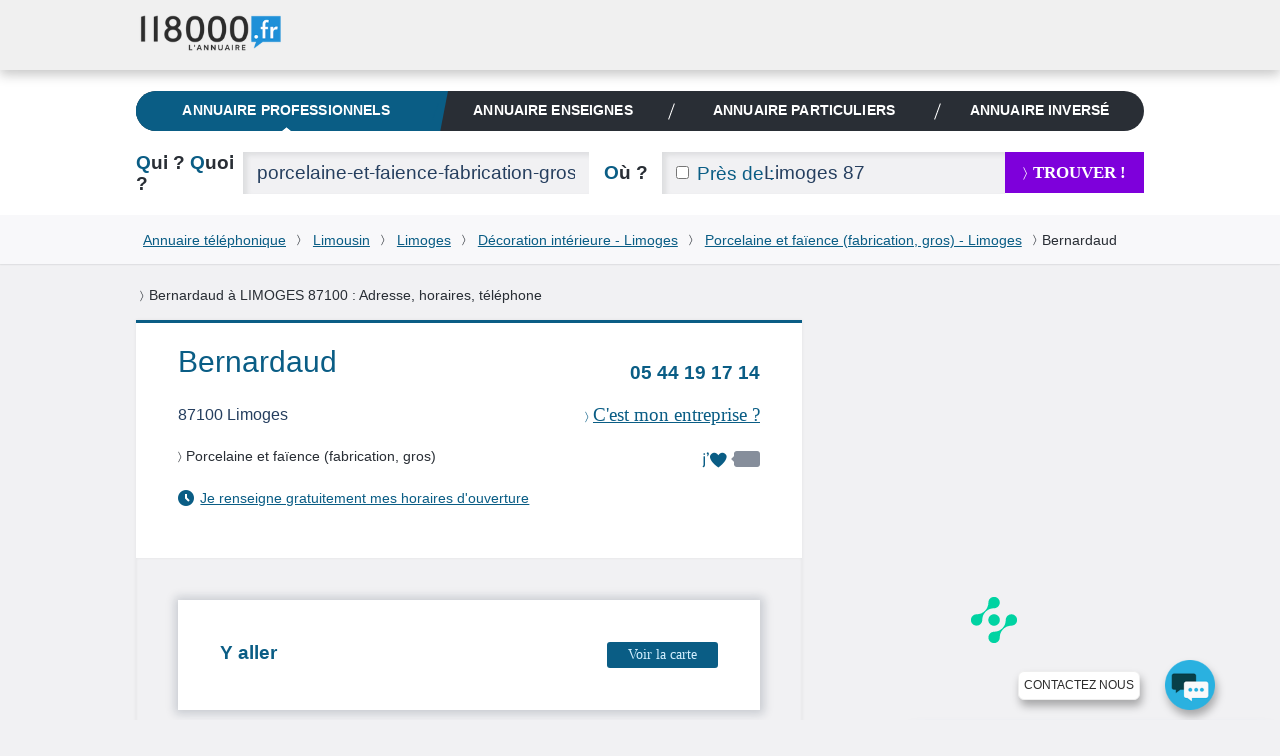

--- FILE ---
content_type: text/html; charset=UTF-8
request_url: https://www.118000.fr/e_C0093291247
body_size: 14279
content:
<!doctype html><html lang="fr" class="boxoverlay"><head><meta charset="UTF-8"><!--[if IE]><meta http-equiv="X-UA-Compatible" content="IE=edge"><![endif]--><title>Bernardaud à LIMOGES 87100 : Adresse, horaires, téléphone - 118000.fr</title><meta name="viewport" content="width=device-width, initial-scale=1.0"><meta property="og:title" content="Bernardaud à LIMOGES 87100 : Adresse, horaires, téléphone - 118000.fr"/><meta property="og:type" content="website"/><meta property="og:image" content="https://www.118000.fr/images/logo-118000.png"/><meta property="og:url" content="https://www.118000.fr/e_C0093291247"/><meta name="description" content="Bernardaud à LIMOGES 87100 : toutes les informations pratiques : adresse, t&amp;eacute;l&amp;eacute;phone, horaires d&#039;ouverture ... de Bernardaud à LIMOGES sont sur le 118000.fr."/><meta property="og:description" content="Bernardaud à LIMOGES 87100 : Adresse, horaires, téléphone - 118000.fr"/><meta property="og:site_name" content="www.118000.fr"/><meta property="og:locale" content="fr_FR"/><link rel="preload" href="https://scripts.opti-digital.com/tags/?site=118000" as="script" /><link rel="preload" href="https://securepubads.g.doubleclick.net/tag/js/gpt.js" as="script" /><link rel="preload" href="https://www.118000.fr/V26.01.02.37631/js.min/require.js" as="script" /><link rel="preload" href="https://www.118000.fr/V26.01.02.37631/js.min/common.js" as="script" /><link rel="preload" href="https://www.118000.fr/V26.01.02.37631/js.min/actions/details.js" as="script" /><link rel="preload" href="https://www.googletagmanager.com/gtm.js?id=GTM-WP5N35" as="script" /><link rel="apple-touch-icon" sizes="57x57" href="/apple-touch-icon-57x57.png"><link rel="apple-touch-icon" sizes="114x114" href="/apple-touch-icon-114x114.png"><link rel="apple-touch-icon" sizes="72x72" href="/apple-touch-icon-72x72.png"><link rel="apple-touch-icon" sizes="144x144" href="/apple-touch-icon-144x144.png"><link rel="apple-touch-icon" sizes="60x60" href="/apple-touch-icon-60x60.png"><link rel="apple-touch-icon" sizes="120x120" href="/apple-touch-icon-120x120.png"><link rel="apple-touch-icon" sizes="76x76" href="/apple-touch-icon-76x76.png"><link rel="apple-touch-icon" sizes="152x152" href="/apple-touch-icon-152x152.png"><link rel="icon" type="image/png" href="https://www.118000.fr/favicon-196x196.png" sizes="196x196"><link rel="icon" type="image/png" href="https://www.118000.fr/favicon-160x160.png" sizes="160x160"><link rel="icon" type="image/png" href="https://www.118000.fr/favicon-96x96.png" sizes="96x96"><link rel="icon" type="image/png" href="https://www.118000.fr/favicon-16x16.png" sizes="16x16"><link rel="icon" type="image/png" href="https://www.118000.fr/favicon-32x32.png" sizes="32x32"><meta name="msapplication-TileColor" content="#008cd7"><meta name="msapplication-TileImage" content="/mstile-144x144.png"><script data-main="https://www.118000.fr/V26.01.02.37631/js.min/common" data-domain="https://www.118000.fr" data-load="details" data-version="V26.01.02.37631" data-minify=".min" data-logs="" src="https://www.118000.fr/V26.01.02.37631/js.min/require.js" type="text/javascript" id="requireJs" async></script><link rel="preload" href="https://www.118000.fr/fonts/icomoon.woff?-ayou8o" as="font" type="font/woff" crossorigin><style type="text/css">@font-face {font-display: swap;font-family: "icomoon";src: url("https://www.118000.fr/fonts/icomoon.eot?-ayou8o");src: url("https://www.118000.fr/fonts/icomoon.eot?#iefix-ayou8o") format("embedded-opentype"),url("https://www.118000.fr/fonts/icomoon.woff?-ayou8o") format("woff"),url("https://www.118000.fr/fonts/icomoon.ttf?-ayou8o") format("truetype"),url("https://www.118000.fr/fonts/icomoon.svg?-ayou8o#icomoon") format("svg");font-weight: normal;font-style: normal;}div,nav,input,section,a{-webkit-box-sizing:border-box;-moz-box-sizing:border-box;box-sizing:border-box;}html,body{margin:0;padding:0;}ul,ol{padding-left:0;list-style:none;}img{vertical-align:middle;border:0;}iframe{display:block;max-width:100%;}hr{height:.0715em;margin:1.5em 0;padding:0;border:0;color:#f1f1f3;background-color:#f1f1f3;}li:last-child hr{display:none;}:root{--main-bleu-bg-color:#0A5D85;--main-bleu-color:#0A5D85;--main-blanc-color:#fff;--main-txt-color:#636973;--main-txt-darker-color:#263f5f;--main-bg-darker-color:#616973;--main-bg-violet-color:#7E00DB;--main-dark-bg-color:#868e9b;--main-gre-color:#6ad500;}html{font-size:62.5%;-webkit-text-size-adjust:100%;-ms-text-size-adjust:100%;}body{background:#f1f1f3;font:400 1.4em/1.5 Calibri,Arial;color:var(--main-txt-color);}p,ul,ol,dl,blockquote,pre,td,th,label,textarea,caption,details,figure,article,section,aside,.promo,#solocbas iframe{margin:1.5em 0 0;line-height:1.5;}h1,h3,h5,h6,.h3{margin:1.5em 0 0;font-size:1em;font-weight:400;line-height:1.5;color:#292e35;}h2,.h2{margin:1.1053em 0 0;font-size:1.3572em;font-weight:600;line-height:1.1053;color:var(--main-bleu-color);text-transform:none;}.topfooter .h3,h3 strong,.h3 strong,h4 strong,.h4 strong{color:#292e35;}a{color:var(--main-bleu-color);cursor:pointer;}strong,b{font-weight:inherit;color:var(--main-txt-darker-color);}.lnk,.pointer{cursor:pointer;}.underline{text-decoration:underline;}ul.styled{padding-left:1.25em;list-style:disc;}.cptpin li,.reset_cpt li ,.cpttitle li{counter-increment:cpt;}.enmli{display:block;padding-left:1.5em;overflow:hidden;}.ico:before,.ico.after:after ,.icon-phone:before,.icon-phone.after:after{content:"";min-width:1em;display:inline-block;vertical-align:middle;position:relative;top:-.1em;margin:0 .4em 0 0;font-family:'icomoon';font:normal normal normal 1em/0 "icomoon",none;speak:none;text-transform:none;-webkit-font-smoothing:antialiased;-moz-osx-font-smoothing:grayscale;}.iconheart:before,.iconheart.after:after,.iconheartblue:before,.iconheartblue.after:after{min-width:1.6em;}.ico.after:before{display:none;}.icontips:before,.icontips.after:after{content:"\e613";}.iconsv:before,.iconsv.after:after{content:"\e61b";}.iconhome:before,.iconhome.after:after{content:"\e600";}.iconnext:before,.iconnext.after:after,.iconlower:before,.iconlower.after:after{content:"\232A";font-family:unset;line-height:3.2em;min-width:0em;}.iconprevious:before,.iconprevious.after:after{content:"\2329";font-family:unset;line-height:3.2em;}.pagination .btnprevious,.pagination .btnnext{display:block;text-align:center;line-height:3.2;cursor:pointer;}.icongrade:before,.icongrade.after:after{content:"\e60c";}.iconsearch:before,.iconsearch.after:after{content:"\e611";}.iconprofil:before,.iconprofil.after:after{content:"\e614";}.icontarget:before,.icontarget.after:after{content:"\e61c";}.iconwarning:before,.iconwarning.after:after{content:"\e61d";}.iconkey:before,.iconkey.after:after{content:"\e621";}.iconreg:before,.iconreg.after:after{content:"\e635";}.icon_email:before{content:"\e65a";}.icon_facebook:before{content:"\e65b";}.iconlower:before,.iconlower.after:after{font-size:.8em;line-height:1;}.iconhome:before,.iconhome.after:after{font-size:1.3em;}.icongrade:before,.icongrade.after:after{font-size:1.3em;}p:first-child,ul:first-child,ol:first-child,dl:first-child,blockquote:first-child,pre:first-child,h1:first-child,h2:first-child,h3:first-child,h4:first-child,.h1:first-child,.h2:first-child,.h3:first-child,.h4:first-child,article:first-child,section:first-child,figure:first-child,.promo:first-child{margin-top:0;}img,table,td,blockquote,code,pre,textarea,input,video{max-width:100%;}:not(.gm-style) img{height:auto !important;}body > script{display:none !important;}form,fieldset{border:none;}input,button,select,label,textarea{margin:0;padding:0;border:0;vertical-align:middle;font-family:inherit;font-size:inherit;}label{display:inline-block;cursor:pointer;}button,[type="button"],[type="reset"],[type="submit"]{cursor:pointer;-webkit-appearance:button;}[type="checkbox"],[type="radio"]{position:relative;top:-.1053em;margin-right:.4em;}.big{margin:.7em 0 0;font-size:2.1429em;font-weight:400;line-height:1.4;}::-webkit-input-placeholder{color:rgba(134,142,155,.6);}[type="text"],[type="password"],[type="email"],[type="search"],[type="tel"],[type="url"],[type="file"],[type="date"],[type="week"],[type="month"],select,textarea{height:2.2106em;padding:0 .7369em;background:#f1f1f3;font-size:1.3572em;font-weight:300;color:var(--main-txt-darker-color);border-radius:0;box-shadow:inset .2106em .1579em .2632em rgba(41,46,53,.1);}[type="text"],[type="password"],[type="email"],[type="search"],[type="tel"],[type="url"],[type="file"],[type="date"],[type="week"],[type="month"]{-webkit-appearance:none;}[type="text"]:focus,[type="password"]:focus,[type="email"]:focus,[type="search"]:focus,[type="tel"]:focus,[type="url"]:focus,[type="file"]:focus,[type="date"]:focus,[type="week"]:focus,[type="month"]:focus,select:focus,textarea:focus,[type="text"]:active,[type="password"]:active,[type="email"]:active,[type="search"]:active,[type="tel"]:active,[type="url"]:active,[type="file"]:active,[type="date"]:active,[type="week"]:active,[type="month"]:active,select:active,textarea:active{background:#fff;}[type="button"],[type="submit"].btns,[type="reset"].btns,.btns{display:inline-block;padding:0 1.5em;background:var(--main-bleu-bg-color);font:400 1em/1.8572 Calibri,none;white-space:nowrap;text-transform:none;text-align:center;color:#d2efff;text-decoration:none;border-radius:.2143em;}[type="button"]:hover,.btns:hover,[type="button"]:focus,.btns:focus,[type="button"]:active,.btns:active,[type="button"].active,.btns.active{color:#fff;}[type="submit"],[type="reset"],.btn{position:relative;display:inline-block;padding:0 1.3125em;font:700 1.1429em/2.625 Calibri,none;white-space:nowrap;text-transform:uppercase;text-decoration:none;text-align:center;color:var(--main-bleu-color);border-radius:0;line-height:2.5;font-weight:700;font-size:1.2em;}[type="submit"],[type="reset"],.btn,.progressbar .value,.nav__bubble ,.nav_topic,.library .editionbar input,.nav-switch-field,.library .addfolder .btncircle:hover,.library .addfolder .btncircle:focus,.library .addfolder .btncircle:active{background:#292e35;}[type="submit"].btsearch ,[type="submit"]#submitLoginPopin{background:var(--main-bg-violet-color);color:#FFF;}.btnilike.liked:hover .back,.angle,.nav_topic .nav__item_active + .nav__item:before,.nav_private,.nav-switch-field__btn,.boxasideblue header,.boxasidepurple header{background:var(--main-bleu-bg-color);}[type="button"].purple,[type="submit"].purple,[type="reset"].purple,.btn.purple,.btns.purple{background:var(--main-bg-violet-color);color:#FFF;}.angle:before{border-right:1em solid var(--main-bleu-bg-color);}.angle:after{border-top:5em solid var(--main-bleu-bg-color);}[type="submit"].iconlower:before,[type="reset"].iconlower:before,.btn.iconlower:before{}.fbmessenger{position:relative;top:-80px;cursor:pointer;}.fbmessenger span{z-index:999999999;position:absolute;}.fbmessenger.wposbottom_right{width:86%;text-align:right;right:0;}.tooltiptext.wposbottom_right{left:initial;bottom:10px}.fbmessenger img{width:50px;filter:drop-shadow(2px 6px 4px rgba(0,0,0,.3));-webkit-filter:drop-shadow(2px 6px 4px rgba(0,0,0,.3))}.tooltiptext{width:120px;background-color:#fff;color:#2c2c2c;text-align:center;padding:5px 0;border:1px solid #eee;border-radius:6px;position:fixed;bottom:30px;right:75px;font-family:inherit;font-size:inherit;text-transform:uppercase;filter:drop-shadow(2px 6px 4px rgba(0,0,0,.3));-webkit-filter:drop-shadow(2px 6px 4px rgba(0,0,0,.3))}.chatbox{position:fixed;right:.5em;background:#fff;padding:.7em;box-shadow:0 0 .75em rgba(0,140,215,.5);min-width:26em;max-width:30em;border-radius:10px;z-index:999;bottom:0;}.chatbox-close{bottom:-80px;}.btnprevious,.btnnext{width:3em;height:3em;padding:0;background:#f8f8fa;color:var(--main-txt-darker-color);border-radius:0;}.ref{position:relative;}.tfu{font-size:1.2em;}table,.table,.tablevmiddle,.tcol,.tablevmiddlechild > .intbmidch,.grid{display:table;width:100%;table-layout:fixed;border-collapse:collapse;vertical-align:top;}.tablefree{table-layout:auto;}.ttcol,.resmidl ,.tablechild > .tcol > div ,.intbmidch > .intbmidch,.chgd{display:table-cell;vertical-align:top;}.resmidl ,.intbmidch > .intbmidch{vertical-align:middle;}.inbl,.inblchild li{display:inline-block;vertical-align:top;}.right{float:right;}.txtcenter{text-align:center;}.vbottom{vertical-align:bottom;}.vmiddle{vertical-align:middle;}.chgd,.private .chgd{padding-right:1.5em;padding-left:1.5em;-webkit-box-sizing:content-box;-moz-box-sizing:content-box;box-sizing:content-box;}.padl0{padding-left:0;}.padr0{padding-right:0;}.multiple{-webkit-column-gap:1.5em;-moz-column-gap:1.5em;column-gap:1.5em;}.multiple ul,.multiple li{-webkit-column-break-inside:avoid;-webkit-break-inside:avoid-column;-moz-break-inside:avoid-column;break-inside:avoid-column;}.multiple.column3{-webkit-column-count:3;-moz-column-count:3;column-count:3;}.w100,.wp100:after,.inputfull [type="text"],.inputfull [type="password"],.inputfull [type="email"],.inputfull [type="search"],.inputfull [type="tel"],.inputfull [type="url"],.inputfull [type="submit"],.inputfull [type="reset"],.inputfull select,.inputfull textarea{width:100%;}.w300p{width:21.4286em;}.wrapper{width:72em;margin:0 auto;line-height:2em;}.preset{padding:0;}.mtreset,.h4.mtreset,.inblchild li,.plf{margin-top:0;}.ico.after:after{margin:0 0 0 .4em;}.left{float:left;}.mod{overflow:hidden;}.txtright{text-align:right;}.mt1{margin-top:1.5em;}.mt2{margin-top:3em;}.nav_private .nav__item_login{width:0;opacity:0;}.nav_private .nav__switch-icon{visibility:hidden;opacity:0;}.nav_private .nav__switch-label{top:-3em;padding-right:1.6em;}.pagination{letter-spacing:-.2143em;}.pagination a ,.atel{text-decoration:none;}.pagination .btnprevious{border-radius:.2143em 0 0 .2143em;}.pagination .btnnext{border-radius:0 .2143em .2143em 0;}.pagination.soft .btnprevious,.pagination.soft .btnnext{position:absolute;top:50%;left:-1.5em;margin-top:-1.5em;}.pagination.soft .btnnext{right:-1.5em;left:auto;}.bubble,.warning{position:absolute;z-index:2;margin-top:-1.5em;padding:.75em;background:rgba(41,46,53,.95);visibility:hidden;opacity:0;border-radius:.3572em;}.bubble:before,.warning:before,[type="checkbox"] ~ .warning:before{content:"";position:absolute;top:-.3572em;left:50%;margin-left:-.3572em;border-right:.3572em solid transparent;border-bottom:.3572em solid rgba(41,46,53,.9);border-left:.3572em solid transparent;}.bubble strong,.warning strong{color:#fff;}.warning{right:-1.5em;margin-top:-3em;background:#ff9600;font-weight:400;}.warning:before{top:50%;left:0;margin-top:-.3572em;border-top:.3572em solid transparent;border-right:.3572em solid #ff9600;border-bottom:.3572em solid transparent;border-left:0;}.warning .ico:empty:before,.warning .ico.after:empty:after{margin:0;}.warning .ico:before,.warning .ico.after:after{font-size:1.5em;}.fade{max-height:0;overflow:hidden;}.angle{position:relative;display:block;}.angle:before,.angle:after{content:"";position:absolute;z-index:10;top:0;bottom:0;}.angle:before{left:-0.97em;border-top:5em solid transparent;}.angle:after{right:-1em;border-right:1em solid transparent;}.circle{position:relative;display:inline-block;width:3em;height:3em;padding:0;background:#2a8fbd;vertical-align:top;text-align:center;font-size:1em;line-height:3.08;color:#fff;border-radius:100%;}.circle:before{margin-right:0;font-size:1.75em;}.circle:after{content:"";position:absolute;bottom:-.2143em;left:.1429em;border-right:.7143em solid transparent;border-top:.7143em solid #2a8fbd;-webkit-transform:rotate(25deg);transform:rotate(25deg);}.circle_small{width:1.5em;height:1.5em;border:.1429em solid #fff;background:transparent;overflow:hidden;line-height:1.24;}.circle_small:before{font-size:.85em;font-size:1.2rem;}.circle_small:after{display:none;}nav{background:#f1f1f3;}nav li{display:inline-block;line-height:3;font-size:0.9em;}nav li + li{margin-left:1.5em;}nav a{display:inline-block;color:var(--main-txt-color);text-transform:uppercase;text-decoration:none;}.nav{position:relative;}.nav img{vertical-align:top;}.nav .mrs{margin-right:.75em;}.nav__list{margin-top:0;padding-left:0;letter-spacing:-.242em;text-rendering:optimizespeed;}.nav__item{display:inline-block;padding-right:1.5em;white-space:nowrap;letter-spacing:normal;line-height:inherit;text-rendering:auto;}.nav__item + .nav__item{margin-left:0;}.nav .nav__item:last-child{padding-right:0;}.nav__item:before{content:"";position:absolute;top:50%;width:1px;height:1.5em;margin-top:-.75em;margin-left:-.75em;background:#ccc;-webkit-transform:rotate(20deg);transform:rotate(20deg);}.nav__item:first-child:before{display:none;}.nav__item_active .nav__link:after,.nav__item_full .nav__link:after{content:"";position:absolute;z-index:22;bottom:0;left:50%;margin-left:-.3572em;border-left:.3572em solid transparent;border-right:.3572em solid transparent;border-bottom:.3572em solid #fff;}.nav__link{position:relative;display:block;padding:.75em 0;font-weight:700;color:#666;text-decoration:none;text-transform:none;font-size:1.2em;letter-spacing:0.01em;}.nav_corporate .nav__item{box-shadow:none;}.nav__item_active .nav__link{color:var(--main-bleu-color);}.nav__home:before{margin-right:0;font-size:1.5em;}.logo-corpo{display:none;}.nav_corporate{position:fixed;z-index:30;top:0;right:0;left:0;background:#f0f0f0;box-shadow:0 .3572em .75em rgba(43,43,43,.25);}.nav__ref{position:relative;z-index:-1;height:5em;}.nav_corporate .nav__item{padding-right:3em;padding-top:1em;}.nav_corporate .nav__item:before{margin-left:-1.5em;}.nav_corporate .nav__item_active .nav__link:after{border-bottom-color:#cfcfcf;}.nav_corporate .nav__link{font-family:Calibri,Arial,sans-serif;font-weight:300;}.nav_corporate .nav__item_active .nav__link{font-weight:700;}.nav__account{position:absolute;top:0;right:0;bottom:0;}.nav__account .nav__list{padding:0 1.5em;overflow:hidden;}.nav__account .nav__item:before{background:#fff;}.nav__account .nav__link{color:#fff;}.nav__item_login{width:7em;opacity:1;}.nav__switch-icon{visibility:visible;opacity:1;}.nav__switch-label{position:relative;top:0;padding-right:0;}.nav__logo{position:absolute;top:.75em;left:0;}.nav__logo img{height:40px !important;width:147px;}.nav__switch-label:before,.nav__switch-label:after{content:"Mon compte";position:absolute;top:3em;left:0;}.nav__switch-label:before{content:"\e614";left:-2em;font:normal normal normal 1em/1.5 icomoon,none;color:rgba(255,255,255,.5);speak:none;text-transform:none;-webkit-font-smoothing:antialiased;-moz-osx-font-smoothing:grayscale;-webkit-transform:scale(1.4);transform:scale(1.4);}.nav__bubble{position:absolute;top:0;right:0;left:-1em;visibility:hidden;opacity:0;margin-top:5em;padding:0 1.5em;list-style:none;border-radius:0 0 .75em .75em;box-shadow:.2143em .2143em .75em rgba(43,43,43,.25);}.nav__bubble-item{display:block;margin-left:0;padding:.75em 0;line-height:inherit;box-shadow:inset 0 -1px rgba(255,255,255,.1);}.nav__bubble-link{display:inline-block;color:#fff;text-transform:none;text-decoration:none;}.nav-switch,.nav-switch-field{display:none;}.nav_topic{overflow:hidden;padding:0 .75em;border-radius:1.5em;}.nav_topic .nav__list{display:table;width:100%;font-size:0.9em;}.nav_topic .nav__item{display:table-cell;box-shadow:none;}.nav_topic .nav__item:before{background:#fff;}.nav_topic .angle{margin:0 -.9em;padding:0;}.nav_topic .angle:before,.nav_topic .angle:after{z-index:0;}.nav__item:first-child .angle{padding:0 0.8em;}.nav_topic .nav__link{text-transform:uppercase;text-align:center;color:var(--main-blanc-color);}[role="banner"]{padding-top:5em;background:#fff;}[role="banner"] .mainbanner{padding:1.5em 0 0;}.logo{display:inline-block;text-decoration:none;}[role="search"]{padding:1.5em 0;}[role="search"] .who{width:5.6316em;}[role="search"] .submit{width:9.9286em;}[role="search"] .proxy{position:absolute;top:0;left:0;height:2.2106em;padding-left:.7369em;font-size:1.3572em;color:var(--main-bleu-color);line-height:2.3;}[role="search"] [for="proxy"]{vertical-align:baseline;line-height:2.2106;}[role="search"] [id="where"]{padding-left:5.3684em;}.autocomplete{position:relative;}.autocomplete .dropdown{position:absolute;z-index:1;left:0;right:0;background:#fff;box-shadow:0 0 .2143em var(--main-bleu-bg-color);}[role="main"]{margin-top:1.5em;margin-bottom:1em;}section{padding:3em;background:#fff;box-shadow:0 0 .2143em rgba(41,46,53,.08);}section .grid,section.card,footer{content-visibility:auto;contain-intrinsic-size:1000px;}.box{padding-top:0;}.box header{margin-right:-3em;margin-left:-3em;padding:.75em 3em;background:#f8f8fa;}.boxaside,.boxasideblue,.boxasidepurple{padding:0;background:#fff;border-radius:.2143em;box-shadow:0 0 .2143em rgba(41,46,53,.08),inset 0 0 0 .2143em #f8f8fa;}.boxinner{padding:3em;background:#fff;}.illustration{padding-top:6em;background-repeat:no-repeat;}.part .title,.part .title a,.part .phone,.title span,.title strong{color:#292e35;}.uni .title,.title{color:var(--main-bleu-color);}.title a{text-decoration:none;}.logo img{max-height:7.5em;}.breadcrumb{padding:.75em 0;background:#f8f8fa;color:var(--main-txt-darker-color);box-shadow:0 .0715em .0715em rgba(41,46,53,.1);}.breadcrumb .iconlower:before{margin:0 .4em;color:#292e35;}[role="search"].short .where{width:3.8422em;}.rsva{display:table;padding:.2em;margin-top:0;position:relative;font-family:Arial,Verdana,sans-serif;}.rsva li{display:table-cell;vertical-align:middle;padding:1px 5px 0;line-height:2em;}.rsva_number{width:136px;border-radius:3px 0 0 3px;font-size:19px;letter-spacing:-1px;white-space:nowrap;text-align:center;box-shadow:inset 0 0 2px 1px #ccc;line-height:2em;}.rsva_number a{display:block;font-weight:bold;color:#a50f78;text-decoration:none;}.rsva_price{width:114px;font-size:10px;font-weight:400;line-height:1;color:#fff;text-align:left;padding-left:10px;background:#a50f78;box-shadow:inset 0 3px 2px -2px #ccc,0 0 1px 1px #666;border-radius:0 0 0 0;}.rsva_triangle_down{position:absolute;left:50%;margin-left:-60px;margin-top:-4px;border-right:10px solid transparent;border-left:10px solid transparent;border-top:10px solid #fff;padding:0;}.rsva_pricePage{display:flex;flex-direction:column;justify-content:center;}.rsva_pricePage li{align-self:center;}.rsva_price_pricePage{text-align:center;width:135px;padding:5px;}.public [role="main"]{display:block;}section.textPageDescription{display:table;caption-side:bottom;margin-top:3em;}.textPageDescription h2,.textPageDescription h2 strong{color:var(--main-bleu-color);}[role="contentinfo"].footer{padding-right:1.6em;padding-left:1.6em;background:#383838;overflow:hidden;}[role="contentinfo"] .footer__logo{width:auto !important;}[role="contentinfo"] .footer__wrapper{padding-top:1.6em;padding-bottom:6.4em;}[role="contentinfo"] .footer__content{padding-left:0;}[role="contentinfo"] .footer__section{display:block;}[role="contentinfo"] .footer__title{position:relative;display:block;font-weight:400;color:#fff;text-transform:uppercase;}[role="contentinfo"] .footer__title::after{content:"";position:absolute;bottom:-.8em;left:0;width:3.2em;height:1px;background:#556270;}[role="contentinfo"] .footer__list{margin-top:1.6em;padding-left:0;list-style:none;line-height:2em;}[role="contentinfo"] .footer__link{color:#fff;text-decoration:none;}.footer__item .rsva_number{background:#FFF;}.footer__item .rsva_pricePage{width:136px;}.visually-hidden{position:absolute!important;top:0!important;overflow:hidden!important;clip:rect(1px,1px,1px,1px)!important;padding:0!important;width:1px!important;height:1px!important;border:0!important;}.logo--groupe{vertical-align:top;color:inherit;}.logo--groupe .logo__image{vertical-align:top;}.toolbar{overflow:hidden;padding-left:0;list-style:none;}.toolbar__item{float:left;}.toolbar__item:not(:last-child){margin-right:.8em;}.toolbar__link{display:block;width:1.6em;height:1.6em;padding:0;background:#556270;text-align:center;color:#fff;line-height:1.9;border-radius:50%;}.toolbar__link::before{top:-.15em;margin-right:0;}.icon_what_field{position:absolute;right:0;margin:0;padding:0;width:3em;height:3em;}.w45,.wp45:after{width:45%;}.mobile .tooltiptext.wposbottom_right{display:none;}.multiple.column5{-webkit-column-count:5;-moz-column-count:5;column-count:5;}.w10p{width:.75em;}li{line-height:2;}.btna,.linkedForm{display:inline;padding:0;background:none;vertical-align:baseline;font:300 1em Calibri;line-height:inherit;color:var(--main-bleu-color);text-decoration:underline;cursor:pointer;}.fbmessenger span.tooltiptext{min-width:9em;white-space:nowrap;font-family:Arial;font-size:0.85em;}.contact li{line-height:2.7em;}.lbc{margin:0 0.5em;}.lbca{margin:0 0.5em 0 0;}p.h2.title{padding:0 0 0.3em 0;}.pbread{display:inline-block;}.popin{display:none;}.sr-only{position:absolute;width:1px;height:1px;padding:0;margin:-1px;overflow:hidden;clip:rect(0,0,0,0);white-space:nowrap;border:0;}@media only screen and (max-width:50em){nav.nav.nav_topic.wrapper{margin-top:1.5em;}[role="search"].short [id="search"],[role="search"].short [id="search"] > div{display:block;width:auto;}[role="search"].short .who,[role="search"].short .where{width:5.6316em;}[role="search"].short .where{text-align:left;}}@media (min-width:48.0625em){[role="contentinfo"] .footer__wrapper,[role="contentinfo"] .footer__content{position:relative;}}@media (min-width:30.0625em){[role="contentinfo"] .footer__content{display:-webkit-flex;display:-ms-flexbox;display:flex;-webkit-flex-wrap:wrap;-ms-flex-wrap:wrap;flex-wrap:wrap;margin-left:-.8em;}[role="contentinfo"] .footer__section{-webkit-flex:1;-ms-flex:1;flex:1;margin-left:.8em;}[role="contentinfo"] .footer__logo{margin-bottom:-1.6em;}[role="contentinfo"] .footer__section--contact{-webkit-flex:none;-ms-flex:none;flex:none;width:20em;margin-right:.8em;margin-left:5.0667em;}}@media (max-width:64em){[role="contentinfo"] .footer__section--contact{margin-right:-.8em;}}@media (max-width:48em){[role="contentinfo"] .footer__section--contact{-webkit-flex:1;-ms-flex:1;flex:1;margin-right:0;margin-left:.8em;}}@media (min-width:40.1em){.noscreen{display:none !important;}}@media only screen and (max-width:63em){.noresize{display:none !important;}[role="banner"] .mainbanner,[role="search"].short,.filternav,.breadcrumb,[role="main"],.sentence,.topfooter,.copyright{padding-right:1.5em;padding-left:1.5em;}.wrapper{width:100%;}[role="banner"] .mainbanner{padding-top:1.5em;}}@media only screen and (max-width:50em){.noresponsive,.notablet{display:none !important;}.grid,.chgd,.private .chgd{display:block;width:auto;padding:0;}.chgd.padr0.w300p{padding-top:1em;}[type="button"],[type="submit"],[type="reset"],[type="submit"].btns,[type="reset"].btns,.btns,.btn{white-space:normal;}[role="banner"]{padding-top:3em;}}@media only screen and (max-width:40em){#displayMap{display:block;width:100%;background-color:var(--main-bg-violet-color);font-size:1.2em;padding:.5em;line-height:1.2;color:#FFF;}.logo{width:12em;}.logo img{height:45px;}[role="banner"] .mainbanner{text-align:center;}[role="search"].tablevmiddlechild > .intbmidch,[role="search"].tablevmiddlechild > .intbmidch > .intbmidch,.resmidl{display:block;width:auto !important;padding:0;}[role="search"] [for="where"]{margin-top:.5527em;}[role="search"] [for="where"],[role="search"] [for="who"]{margin-bottom:.5527em;}[role="search"] .submit{margin-top:1.5em;}[role="search"] [for="who"] .noscreen{color:var(--main-bleu-color);}[role="search"] [for="who"] .noscreen span{color:#292e35;}[role="search"] .noscreen{display:inline;}.multiple.column3{-webkit-column-count:2;-moz-column-count:2;column-count:2;}.angle:before{border:0;left:0;}.angle:after{border:0;}.nav__bubble{margin-top:3em;}.nav-switch-field{color:#FFF;position:relative;display:block;overflow:hidden;margin-right:1.5em;margin-left:1.5em;padding:.75em 0;text-align:center;font:700 1em/1.5 Calibri,none;text-transform:uppercase;border-radius:.2143em;-webkit-user-select:none;-moz-user-select:none;-ms-user-select:none;}.nav-switch-field__btn{position:absolute;top:0;right:0;width:3em;height:3em;border-radius:.2143em;}li{line-height:2.7em;}.nav-switch-field__btn:after,.nav-switch-field__btn_line:before,.nav-switch-field__btn_line:after{content:"";position:absolute;top:50%;left:.75em;width:1.55em;height:2px;margin-top:-.0715em;background:#fff;opacity:1;border-radius:.75em;}.nav-switch-field__btn_line:before,.nav-switch-field__btn_line:after{top:33.3333%;-webkit-transform-origin:0 0;transform-origin:0 0;}.nav-switch-field__btn_line:after{top:66.6666%;-webkit-transform-origin:0 100%;transform-origin:0 100%;}.nav_topic{max-height:0;width:auto;margin-right:1.5em;margin-left:1.5em;border-radius:0 0 .2143em .2143em;}.nav_topic .nav__item{display:block;margin-right:0;padding-right:0;box-shadow:inset 0 -1px rgba(255,255,255,.1);}.nav_topic .nav__item:before{display:none;}.nav_topic .angle{margin:0;padding:0;background:none;}.nav_topic .angle:before,.nav_topic .angle:after{display:none;}.nav_topic .nav__item_active{box-shadow:inset 0 -1px var(--main-bleu-bg-color);}.nav_topic .nav__item_active .nav__link,.nav_topic .nav__item_active .nav__link:hover,.nav_topic .nav__item_active .nav__link:focus,.nav_topic .nav__item_active .nav__link:active{color:var(--main-bleu-color);}.nav_topic .nav__item_active .nav__link:after{bottom:1px;border-bottom-color:var(--main-bleu-bg-color);}[role="search"].short{max-height:0;padding-top:0;padding-bottom:0;overflow:hidden;}}@media (min-width:64.0625em){.nav_corporate .nav__switch-label{top:-3em;padding-right:1.6em;}.nav_corporate .nav__item_login{width:0;opacity:0;}.nav_corporate .nav__item_register{padding-right:0;}.nav_corporate .nav__item_register .nav__link{pointer-events:none;}.nav_corporate .nav__switch-icon{visibility:hidden;opacity:0;}}@media (min-width:48.0625em) and (max-width:64em){.nav_topic .nav__link{font-size:.9em;}}@media (min-width:40.0625em) and (max-width:48em){.nav_topic .nav__link{font-size:.7em;}}@media (min-width:40.0625em) and (max-width:64em){.large-small-hidden{display:none;}.nav__switch-label{top:-3em;padding-right:1.6em;}.nav__item_login{width:0;opacity:0;}.nav_corporate .nav__item_register{padding-right:0;}.nav__item_register .nav__link{pointer-events:none;}.nav__logo{top:.75em;left:1.5em;}.nav__switch-icon{visibility:hidden;opacity:0;}}@media (max-width:48em){.filternav [type="button"]{padding:0;white-space:nowrap;}}@media (max-width:40em){.logo-corpo{display:block;}[role="banner"]{padding-top:0;}.nav_corporate{position:static;overflow:hidden;}.nav_private{overflow:visible;}.nav__ref{z-index:1;}.nav__account{left:0;}.nav__account .nav__list{text-align:right;}.nav_corporate .nav__item{margin-right:0;padding-right:1.5em;padding-top:0;}.nav__item_register,.nav__item_login{float:none;width:auto;}.nav__item_login:before,.nav__logo{display:none;}.nav__switch-icon,.nav__item_login .circle{background:#fff;color:var(--main-bleu-color);}.nav__switch-label,.nav__item_login .nav__link{font-weight:700;}.nav_corporate .nav__item_register{float:left;}.nav__bubble{left:0;}}@media (max-width:30em){.breadcrumb .wrapper{line-height:2.5em;}.toolbar{display:table;margin-right:auto;margin-left:auto;}.phone.h2:empty{display:none;}[role="contentinfo"] .footer__list{-webkit-columns:2 6em;-moz-columns:2 6em;columns:2 6em;-webkit-column-gap:1.6em;-moz-column-gap:1.6em;column-gap:1.6em;}[role="contentinfo"] .footer__item{-webkit-column-break-inside:avoid;page-break-inside:avoid;break-inside:avoid;line-height:3.5em;}[role="contentinfo"] .footer__section{margin-top:1.6em;margin-left:0;}[role="contentinfo"] .footer__logo{display:table;margin:auto;}[role="main"]{margin-top:0;margin-bottom:0;}}@media only screen and (max-width:30em){[role="contentinfo"] .footer__wrapper{padding-top:0;padding-bottom:1.6em;}.card .phone{padding:.5527em;background:#f8f8fa;text-align:center;border-radius:.1579em;}section,.boxinner{padding:0 1em;}.hmd_number_block{width:auto;max-width:250px;}.box header,.box nav{margin-right:-1.5em;margin-left:-1.5em;padding:.75em 1.5em;font-size:0.9em;}.mt2{margin-top:1.5em;}.ttcol,.resmidl ,.ftcol{display:block;margin:0.5em 0;}}.phead{color:var(--main-bg-violet-color);text-transform:uppercase;}.iconi:before,.iconi.after:after{content:"\e609";}.icon-phone:before{content:"\e60e";}.showNumberBtn .btn{text-transform:none;font-size:1em;}.iconcharte:before,.iconcharte.after:after{content:"\e658";font-size:2.5em;}h1{display:inline;margin-left:0.3em;}.card{position:relative;padding-top:1.5em;padding-bottom:0;box-shadow:inset 0 .2143em var(--main-bleu-bg-color),0 0 .2143em rgba(41,46,53,.08);}.card .cardbanner{padding-right:1.5em;}.card .phone{white-space:nowrap;}.card .phone + .bubble{right:3em;}.card .logo{width:11.0715em;min-height:7.5em;text-align:center;line-height:7.3;background:#f1f1f3;}.phone.h2.hmdc{min-height:3.6em;}.hmd_hiconnect{display:none;}.cardfull .contact{margin:2em -3em 0;padding:3em;background:#f1f1f3;box-shadow:inset 0 0 .2143em rgba(41,46,53,.08);}.inbl.hmdc{min-width:12em;}.sch .selected .chho{font-weight:500;}.schedule.h4{font-weight:500;text-transform:uppercase;}.btnilike{position:relative;padding:0;background:none;color:var(--main-bleu-color);line-height:0;-webkit-perspective:5.3637em;perspective:5.3637em;-webkit-transform-origin:50% 50% 0;transform-origin:50% 50% 0;}.btnilike.iconheart:before{position:static;font-size:1.1429em;line-height:1;}.btnilike .front{display:inline-block;}.btnilike .front,.btnilike .back{position:relative;width:2.3637em;height:1.4546em;font:700 .7858em/1.4546 Calibri,none;border-radius:.2728em;-webkit-backface-visibility:hidden;backface-visibility:hidden;}.btnilike .front:before,.btnilike .back:before{content:"";position:absolute;top:50%;left:-.2728em;margin-top:-.2728em;border-top:.2728em solid transparent;border-bottom:.2728em solid transparent;border-right:.2728em solid var(--main-bleu-bg-color);}.btnilike .back{position:absolute;top:0;right:0;-webkit-transform:rotateX(-180deg);transform:rotateX(-180deg);}.imc{font-weight:400;}.btnilike .back:after{content:"+1";}.card .nosch:before{font-size:1.1429em;}.showNumberBtn{font-size:1em;}h4,.h4{margin:1.3125em 0 0;font-size:1.1429em;font-weight:400;line-height:1.3125;color:var(--main-txt-darker-color);text-transform:none;}.contact span.h3{min-width:5em;display:inline-block;}.w40,.wp40:after{width:40%;}.iconpin.after::after{font-size:1.2em;padding:0 0 0 .5em;margin:0;line-height:1.2;color:#FFF;}.boxinner{box-shadow:0 0em 0.65em 0.25em rgb(15 31 53 / 18%);}.iconsmiley:before,.iconsmiley.after:after{font-size:1.1em;}.iconsmiley:before,.iconsmiley.after:after{content:"\e60d";}.cardfull .welcomecard{margin-bottom:1em;}.txtcenter a{margin:1em;}ul.keywords-item li{display:inline-block;margin-right:.9em;}ul.keywords-item li:after{content:",";}ul.keywords-item li:last-child:after{content:"";}.tcol strong,.tcol p{display:table-cell;margin-left:0;}.sch{padding:3em;background-size:cover;}span.after{margin-left:.2em;line-height:2.7em;}img.left,.img.left{margin-right:1.5em;margin-bottom:.1em;}.boxasideblue header .phead,.boxasidepurple header .phead{color:#fff;text-shadow:1px 2px 2px #795548;font-size:1.3em;}.boxasideblue header,.boxasidepurple header{padding:.75em 1.5em;}.tab a,.tab .btna{display:block;position:relative;padding:.75em 1.5em;color:var(--main-txt-color);text-decoration:none;}.boxaside header .ico:before,.boxasideblue header .ico:before,.boxasidepurple header .ico:before{font-size:1.5em;}section.boxasidepurple header{background:var(--main-bg-violet-color);}@media (max-width:40em){.small-txt-center{text-align:center !important;}}@media only screen and (max-width:50em){.btnilike{white-space:nowrap;}.favorites .previewbox{overflow:visible;max-height:none;}.cardfull .contact > .table,.cardfull .contact .boxinner{display:block;}.mysearch .moving{text-align:center;}.sch,.poll{padding:2em 1em;}}@media (max-width:40em){.cardlist .card .btn{font-size:0.9em;white-space:nowrap;}}@media only screen and (max-width:40em){[role="search"].short{max-height:0;padding-top:0;padding-bottom:0;overflow:hidden;}[id="mapViewer"]{height:20em;}.cardfull .card{margin-top:0;}.cardfull footer{text-align:center;}.cardfull footer .social{float:none;}.cardfull footer .social ~ p{margin-top:1.5em;}.card .cardbanner{padding-right:3em;}.cardfull{display:table;width:100%;}}@media (max-width:30em){.iconcharte:before,.iconcharte.after:after{font-size:1.4em;}}@media only screen and (max-width:30em){[role="main"]{margin-top:1em;margin-bottom:1.5em;}.cardfull > div:first-child .table,.cardfull > div:first-child .table .ttcol,.cardlist .part .btn,.card .phone,.cardfull .contact .boxinner > .table,.cardfull .contact .boxinner > .table .ttcol,.cardlist > div:first-child .table,.cardlist > div:first-child .table .ttcol,.cardlist .card .btn{display:block;}.card .phone{padding:.5527em;background:#f8f8fa;text-align:center;border-radius:.1579em;font-weight:500;}.cardfull .card .biglike,.cardfull .cestmonentreprise{text-align:center;}.card footer{margin:1.5em -1.5em 0;padding:.75em 1.5em;}.cardfull .contact{margin:0 -1em 0;padding:1em;}.cardfull .contact .boxinner{padding:1em;}.sch,.poll{padding:1.5em;}.cardfull .contact .boxinner > .table button{width:100%;}.card .bigbtn{white-space:nowrap;font-size:0.9em;}}@media only screen and (max-width:20em){.card .logo{width:11.0715em;min-height:7.5em;text-align:center;line-height:7.3;background:#f1f1f3;}.cardlist .card .btn{font-size:0.6em;}}</style><link href="https://www.118000.fr/css/V26.01.02.37631-detail_result.min.css" rel="preload" as="style" onload="this.rel='stylesheet'"><script type="text/javascript">window.mediakiosqueToken = '5332eb496b811'; </script><script>window.dataLayer = [{'trackingData': 'D=87::C=decoration::SC=porcelaine-et-faience-fabrication-gros::C_ID=290000::SC_ID=1621::CITY=LIMOGES::POSTCODE=87100::NAME=Bernardaud::QUERY=::IU=0::IC=0::IM=%27%2B%28screen.width%2A1%29%2B%27'}]; window.cnstP = {"si":"6","cat_name":"","rt_store":"Bernardaud","subcat_name":"","uf_postal_code":"87100","postal_code":"87100","user_city":"LIMOGES"};</script><script>var optidigitalQueue = optidigitalQueue || {};optidigitalQueue.cmd = optidigitalQueue.cmd || [];
var adUnitod ='page-detail-pro',
customPageTargeting = {"r_id":"290000","r":"decoration","sr_id":1621,"sr":"porcelaine-et-faience-fabrication-gros","dep":"87","cp":"87100","ville":"LIMOGES","what":"porcelaine-et-faience-fabrication-gros","where":"Limoges 87","u":"/e_C0093291247","site":"www.118000.fr","solocal":["detail-haut-pro","detail-bas-pro"],"solocbas":0,"solochaut":0,"solocalmaxHaut":3,"solocalmaxBas":2,"noad":0},
customPageTargetingStr = '{"r_id":"290000","r":"decoration","sr_id":1621,"sr":"porcelaine-et-faience-fabrication-gros","dep":"87","cp":"87100","ville":"LIMOGES","what":"porcelaine-et-faience-fabrication-gros","where":"Limoges 87","u":"/e_C0093291247","site":"www.118000.fr","solocal":["detail-haut-pro","detail-bas-pro"],"solocbas":0,"solochaut":0,"solocalmaxHaut":3,"solocalmaxBas":2,"noad":0}'
, loadjsadopdgp = true
;
</script><script>window.cmpDisplay = true;</script></head><body class="public " data-dvc="desktop"><header id="banner" role="banner"><nav id="navigation118" class="nav nav_corporate nav_private" data-require="navigation"><div class="nav__ref wrapper"><a href="https://www.118000.fr/" class="nav__logo logo"><img src="https://www.118000.fr/images/118000_logo60.png" height="60" width="221" alt="118000.fr" /></a></div></nav><div class="mainbanner wrapper"><div class="table tablefree"><p class="ttcol vmiddle large-small-hidden small-txt-center logo-corpo"><a class="logo" href="https://www.118000.fr/"><img src="https://www.118000.fr/images/118000_logo60.png" height="60" width="221" alt="118000.fr" /></a></p></div></div><input type="checkbox" id="nav-switch" class="nav-switch"><label for="nav-switch" onclick="" class="nav-switch-field"><span class="nav-switch-field__label">Nos services</span><span class="nav-switch-field__btn"><span class="nav-switch-field__btn_line"></span></span></label><nav class="nav nav_topic wrapper" data-require="menu"><ul class="nav__list"><li class="nav__item  nav__item_active "><span class="angle"><a href="#" data-url="https://www.118000.fr/activites" data-tag="activites" class="xitidown lnk nav__link">Annuaire Professionnels</a></span></li><li class="nav__item "><a href="#" data-url="https://www.118000.fr/t_enseigne" data-tag="enseigne" class="xitidown lnk nav__link">Annuaire Enseignes</a></li><li class="nav__item "><a href="#" data-url="https://annuaire.118000.fr" data-tag="annuaire" class="xitidown lnk nav__link">Annuaire Particuliers</a></li><li class="nav__item"><a href="#" data-url="https://annuaire-inverse.118000.fr" data-tag="annuaire-inverse" class="xitidown lnk nav__link">Annuaire Inversé</a></li></ul></nav><div class="short" role="search"><form class="wrapper table inputfull " id="search"><div class="ttcol w45"><div class="tablevmiddle"><label  class="resmidl h2 title who" for="who">Q<span>ui ? </span>Q<span>uoi ?</span> <span class="noscreen">T<span>éléphone ?</span></span></label><div class="resmidl"><div class="autocomplete"><span id="logo" class="ico right icon_what_field C"></span><input type="text" autocomplete="off" id="who" value="porcelaine-et-faience-fabrication-gros" placeholder="Plombier, Alain Dupont, 01 23 45 67 89, ..." data-cat=""/><ul class="dropdown mtreset fade max30" id="whatDropDown"></ul><p class="warning"><strong class="ico iconwarning">Champ "Qui ? Quoi ?" requis</strong></p></div></div></div></div><div class="ttcol"><div class="tablevmiddle"><label class="resmidl h2 title where txtcenter" for="where">O<span>ù ?</span></label><div class="resmidl"><div class="autocomplete"><input type="text" autocomplete="off" id="where" value="Limoges 87" placeholder="Paris 02, Nice, 34 000, ..." data-city="" data-lat="" data-lng=""/><strong class="proxy"><input type="checkbox" name="proxy" id="proxy" value="1"  /><label for="proxy">Près de :</label></strong><ul id="whereDropDown" class="dropdown mtreset fade max40"></ul><p class="warning"><strong class="ico icontarget"></strong></p></div></div><div class="resmidl submit"><button type="submit" class="ico btsearch preset iconlower">trouver !</button></div></div></div></form></div><div class="breadcrumb"><div class="wrapper"><p class="pbread" itemscope itemtype="https://schema.org/BreadcrumbList"><span itemprop="itemListElement" itemscope itemtype="https://schema.org/ListItem"><a itemprop="item" href="https://www.118000.fr" class="lbc"><span itemprop="name">Annuaire téléphonique</span></a><meta itemprop="position" content="1" /></span><span class="ico iconlower"></span><span itemprop="itemListElement" itemscope itemtype="https://schema.org/ListItem"><a itemprop="item" href="https://www.118000.fr/r_limousin" class="lbc"><span itemprop="name">Limousin</span></a><meta itemprop="position" content="2" /></span><span class="ico iconlower"></span><span itemprop="itemListElement" itemscope itemtype="https://schema.org/ListItem"><a itemprop="item" href="https://www.118000.fr/r_limousin/v_limoges_87" class="lbc"><span itemprop="name">Limoges</span></a><meta itemprop="position" content="3" /></span><span class="ico iconlower"></span><span itemprop="itemListElement" itemscope itemtype="https://schema.org/ListItem"><a itemprop="item" href="https://www.118000.fr/v_limoges_87/c_decoration-interieure" class="lbc"><span itemprop="name">Décoration intérieure - Limoges</span></a><meta itemprop="position" content="4" /></span><span class="ico iconlower"></span><span itemprop="itemListElement" itemscope itemtype="https://schema.org/ListItem"><a itemprop="item" href="https://www.118000.fr/v_limoges_87/c_porcelaine-et-faience-fabrication-gros" class="lbc"><span itemprop="name">Porcelaine et faïence (fabrication, gros) - Limoges</span></a><meta itemprop="position" content="5" /></span><span class="ico iconlower"></span><strong class="h3">Bernardaud</strong></p></div></div></header><div id="main" role="main" class="wrapper"><div class="table"><article  class="ttcol cardfull"><div class="welcomecard"><h1 class="ico iconlower">Bernardaud à LIMOGES 87100 : Adresse, horaires, téléphone</h1></div><div class="grid"><div class="chgd padl0"><section class="card  " itemscope itemtype="https://schema.org/LocalBusiness"><div class="table tablefree"><div class="ttcol cardbanner"><div><h2 class="name title big inbl"  itemprop="name">Bernardaud</h2></div><div itemprop="geo" itemscope itemtype="https://schema.org/GeoCoordinates"><meta itemprop="latitude" content="45.84303"><meta itemprop="longitude" content="1.19331"></div><div itemprop="address" class="addet" itemscope itemtype="https://schema.org/PostalAddress"><div class="h4 address mtreset" ><span  itemprop="streetAddress"></span><br/><span itemprop="postalCode">87100</span><span itemprop="addressLocality"> Limoges</span></div></div><div class="mt1"><h3 class="ico inbl iconlower"><strong>Porcelaine et faïence (fabrication, gros)</strong></h3></div><p class="noprint"><a href="#" class="ico iconclock nosch itMyHours">Je renseigne gratuitement mes horaires d'ouverture</a></p></div><div class="ttcol txtright"><meta itemprop="telephone" content="0544191714" /><p class="phone h2 after"><a href="tel:0544191714" class="clickable atel" aria-label="Ouvrir numéro">05 44 19 17 14 </a></p><p class="noprint cestmonentreprise"><button type="button" class="ico iconlower btna itMyBusyness clickable"><span class="h2 imc">C&#039;est mon entreprise ?</span></button></p></p><p class="biglike"><button id="detail-top" type="button" data-info="{&quot;comCode&quot;:&quot;C0093291247&quot;,&quot;categories&quot;:&quot;1621&quot;,&quot;address&quot;:&quot;&quot;,&quot;mainLine&quot;:&quot;0544191714&quot;,&quot;tel&quot;:&quot;0544191714&quot;,&quot;urlDetail&quot;:&quot;https:\/\/www.118000.fr\/e_C0093291247&quot;,&quot;name&quot;:&quot;Bernardaud&quot;,&quot;departmentCode&quot;:&quot;87&quot;,&quot;cp&quot;:&quot;87100&quot;,&quot;weight&quot;:&quot;0&quot;,&quot;cityCode&quot;:&quot;20110129&quot;,&quot;city&quot;:&quot;LIMOGES&quot;,&quot;arrondissement&quot;:null,&quot;mainCategory&quot;:{&quot;label&quot;:&quot;porcelaine et fa\u00efence (fabrication, gros)&quot;,&quot;id&quot;:&quot;1621&quot;,&quot;me&quot;:false},&quot;addressFlag&quot;:0}"  class="ico btnilike iconheart  null " aria-label="Bouton J'aime"><strong class="front">&nbsp;</strong><span class="back"></span></button></p></div></div><p class="mod" id="textLow"><span itemprop="description"></span></p><div class="contact"><div class="ttcol boxinner getthere"><div class="table"><h2 class="ttcol">Y aller</h2><p class="ttcol txtright"><button type="button" id="displayMap">Voir la carte</button></p></div></div></div><div class="mapcard fade max80 noprint" id="map"><div class="map mt2"><ul class="hidden" id="mapList"><li class="nat" data-icon="&#xe605;:'icomoon':green" data-lat="45.84303" data-lng="1.19331"></li><li class="nat" data-icon="&#xe614;:'icomoon'" data-lat="45.84303" data-lng="1.19331" data-display="hidden"></li></ul><div id="mapViewer" class="gmap_city"></div></div></div></section></div><aside  class="chgd padr0 w300p"><div id="optidigital-adslot-HalfpageAd_1" style="display:none;" class="HalfpageAd_1"></div></aside></div><section class="card  "><a name="galeriephotos"></a><div class="grid"><div class="chgd"><div class="mt2 premdet" id="adetbl"><ins id="solochaut"></ins></div></div><div class="chgd"><div class="mt2"><h2>Infos entreprise</h2><ul><li><strong>Siret :</strong> <span class="siretvl">75550116000013</span></li><li><strong>Siren :</strong> <span class="sirenvl">755501160</span></li></ul></div></div></div><div class="grid"><div class="chgd"><div class="mt2 poll"><div class="ico h2 iconheart">Bernardaud pour&nbsp;:</div><ul class="tablevmiddlechild"><li class="trowr intbmidch "><p class="intbmidch progressbar"><strong class="wp0" data-value="Accueil agréable">Accueil agréable</strong></p><p class="intbmidch ilikeitfor txtcenter"><button id="qualifier10" data-id="10"  data-info="{&quot;comCode&quot;:&quot;C0093291247&quot;,&quot;categories&quot;:&quot;1621&quot;,&quot;address&quot;:&quot;&quot;,&quot;mainLine&quot;:&quot;0544191714&quot;,&quot;tel&quot;:&quot;0544191714&quot;,&quot;urlDetail&quot;:&quot;https:\/\/www.118000.fr\/e_C0093291247&quot;,&quot;name&quot;:&quot;Bernardaud&quot;,&quot;departmentCode&quot;:&quot;87&quot;,&quot;cp&quot;:&quot;87100&quot;,&quot;weight&quot;:&quot;0&quot;,&quot;cityCode&quot;:&quot;20110129&quot;,&quot;city&quot;:&quot;LIMOGES&quot;,&quot;arrondissement&quot;:null,&quot;mainCategory&quot;:{&quot;label&quot;:&quot;porcelaine et fa\u00efence (fabrication, gros)&quot;,&quot;id&quot;:&quot;1621&quot;,&quot;me&quot;:false},&quot;addressFlag&quot;:0}"type="button" class="btnilike"><strong class="front" >0</strong><span class="back"></span></button></p></li><li class="trowr intbmidch "><p class="intbmidch progressbar"><strong class="wp0" data-value="Conseils utiles">Conseils utiles</strong></p><p class="intbmidch ilikeitfor txtcenter"><button id="qualifier26" data-id="26"  data-info="{&quot;comCode&quot;:&quot;C0093291247&quot;,&quot;categories&quot;:&quot;1621&quot;,&quot;address&quot;:&quot;&quot;,&quot;mainLine&quot;:&quot;0544191714&quot;,&quot;tel&quot;:&quot;0544191714&quot;,&quot;urlDetail&quot;:&quot;https:\/\/www.118000.fr\/e_C0093291247&quot;,&quot;name&quot;:&quot;Bernardaud&quot;,&quot;departmentCode&quot;:&quot;87&quot;,&quot;cp&quot;:&quot;87100&quot;,&quot;weight&quot;:&quot;0&quot;,&quot;cityCode&quot;:&quot;20110129&quot;,&quot;city&quot;:&quot;LIMOGES&quot;,&quot;arrondissement&quot;:null,&quot;mainCategory&quot;:{&quot;label&quot;:&quot;porcelaine et fa\u00efence (fabrication, gros)&quot;,&quot;id&quot;:&quot;1621&quot;,&quot;me&quot;:false},&quot;addressFlag&quot;:0}"type="button" class="btnilike"><strong class="front" >0</strong><span class="back"></span></button></p></li><li class="trowr intbmidch "><p class="intbmidch progressbar"><strong class="wp0" data-value="Disponibilité">Disponibilité</strong></p><p class="intbmidch ilikeitfor txtcenter"><button id="qualifier45" data-id="45"  data-info="{&quot;comCode&quot;:&quot;C0093291247&quot;,&quot;categories&quot;:&quot;1621&quot;,&quot;address&quot;:&quot;&quot;,&quot;mainLine&quot;:&quot;0544191714&quot;,&quot;tel&quot;:&quot;0544191714&quot;,&quot;urlDetail&quot;:&quot;https:\/\/www.118000.fr\/e_C0093291247&quot;,&quot;name&quot;:&quot;Bernardaud&quot;,&quot;departmentCode&quot;:&quot;87&quot;,&quot;cp&quot;:&quot;87100&quot;,&quot;weight&quot;:&quot;0&quot;,&quot;cityCode&quot;:&quot;20110129&quot;,&quot;city&quot;:&quot;LIMOGES&quot;,&quot;arrondissement&quot;:null,&quot;mainCategory&quot;:{&quot;label&quot;:&quot;porcelaine et fa\u00efence (fabrication, gros)&quot;,&quot;id&quot;:&quot;1621&quot;,&quot;me&quot;:false},&quot;addressFlag&quot;:0}"type="button" class="btnilike"><strong class="front" >0</strong><span class="back"></span></button></p></li><li class="trowr intbmidch "><p class="intbmidch progressbar"><strong class="wp0" data-value="Bon rapport qualité/prix">Bon rapport qualité/prix</strong></p><p class="intbmidch ilikeitfor txtcenter"><button id="qualifier60" data-id="60"  data-info="{&quot;comCode&quot;:&quot;C0093291247&quot;,&quot;categories&quot;:&quot;1621&quot;,&quot;address&quot;:&quot;&quot;,&quot;mainLine&quot;:&quot;0544191714&quot;,&quot;tel&quot;:&quot;0544191714&quot;,&quot;urlDetail&quot;:&quot;https:\/\/www.118000.fr\/e_C0093291247&quot;,&quot;name&quot;:&quot;Bernardaud&quot;,&quot;departmentCode&quot;:&quot;87&quot;,&quot;cp&quot;:&quot;87100&quot;,&quot;weight&quot;:&quot;0&quot;,&quot;cityCode&quot;:&quot;20110129&quot;,&quot;city&quot;:&quot;LIMOGES&quot;,&quot;arrondissement&quot;:null,&quot;mainCategory&quot;:{&quot;label&quot;:&quot;porcelaine et fa\u00efence (fabrication, gros)&quot;,&quot;id&quot;:&quot;1621&quot;,&quot;me&quot;:false},&quot;addressFlag&quot;:0}"type="button" class="btnilike"><strong class="front" >0</strong><span class="back"></span></button></p></li><li class="trowr intbmidch "><p class="intbmidch progressbar"><strong class="wp0" data-value="Qualité des prestations">Qualité des prestations</strong></p><p class="intbmidch ilikeitfor txtcenter"><button id="qualifier344" data-id="344"  data-info="{&quot;comCode&quot;:&quot;C0093291247&quot;,&quot;categories&quot;:&quot;1621&quot;,&quot;address&quot;:&quot;&quot;,&quot;mainLine&quot;:&quot;0544191714&quot;,&quot;tel&quot;:&quot;0544191714&quot;,&quot;urlDetail&quot;:&quot;https:\/\/www.118000.fr\/e_C0093291247&quot;,&quot;name&quot;:&quot;Bernardaud&quot;,&quot;departmentCode&quot;:&quot;87&quot;,&quot;cp&quot;:&quot;87100&quot;,&quot;weight&quot;:&quot;0&quot;,&quot;cityCode&quot;:&quot;20110129&quot;,&quot;city&quot;:&quot;LIMOGES&quot;,&quot;arrondissement&quot;:null,&quot;mainCategory&quot;:{&quot;label&quot;:&quot;porcelaine et fa\u00efence (fabrication, gros)&quot;,&quot;id&quot;:&quot;1621&quot;,&quot;me&quot;:false},&quot;addressFlag&quot;:0}"type="button" class="btnilike"><strong class="front" >0</strong><span class="back"></span></button></p></li></ul><p class="noprint"><button type="button" class="btna" id="addNewQualifier">Proposer une nouvelle qualité</button></p><div id="newQualifier" class="hidden"><div class="h2">Nouvelle Qualité :</div><div class="tablevmiddle mt1"><span class="resmidl"><input type="text" id="newQual" placeholder="Nouvelle qualité" class="w100"><p class="warning validated"><strong class="ico iconyes">la proposition a été envoyée</strong></p></span><span class="resmidl"><input type="button" id="newQualVal" value="Ajouter" class="w100"></span></div></div></div></div></div><footer class="txtright"><ul class="social inblchild left"></ul><p class="plf"><button type="button" class="ico iconprint after noresponsive" id="printableContent" aria-label="Imprimer la page"></button></p></footer></section><div class="cardfullmore grid mt2"><div class="chgd padl0"><section class="boxasidepurple"><header><p class="phead ico h3 iconpin">A proximité</p></header><ul class="tab mtreset"><li><a href="https://www.118000.fr/e_C0002874631" alt="Isle"><span class="title h3">Raynaud et Compagnie</span><br/><strong>Isle  (2.5 km)</strong></a></li><li><a href="https://www.118000.fr/e_C0002950058" alt="Isle"><span class="title h3">Raynaud Limoges</span><br/><strong>Isle  (2.6 km)</strong></a></li><li><a href="https://www.118000.fr/e_C0077507249" alt="Isle"><span class="title h3">Javaud Valérie ELDA CREATIONS</span><br/><strong>Isle  (3.1 km)</strong></a></li><li><a href="https://www.118000.fr/e_C0082019337" alt="Limoges"><span class="title h3">LEGLE LEGRAND LEBOUC</span><br/><strong>Limoges  (3.8 km)</strong></a></li><li><a href="https://www.118000.fr/e_C0000386266" alt="Limoges"><span class="title h3">Bernardaud</span><br/><strong>Limoges  (4.1 km)</strong></a></li><li><a href="https://www.118000.fr/e_C0091312006" alt="Verneuil Sur Vienne"><span class="title h3">Forma Porcelaine</span><br/><strong>Verneuil Sur Vienne  (5.2 km)</strong></a></li><li><a href="https://www.118000.fr/e_C0000179940" alt="Limoges"><span class="title h3">Artoria (SA)</span><br/><strong>Limoges  (7.5 km)</strong></a></li><li><a href="https://www.118000.fr/e_C0000131658" alt="Aixe Sur Vienne"><span class="title h3">Ancienne Manufacture Royale Limoges</span><br/><strong>Aixe Sur Vienne  (7.7 km)</strong></a></li><li><a href="https://www.118000.fr/e_C0002966656" alt="Aixe Sur Vienne"><span class="title h3">Rémy Delinières</span><br/><strong>Aixe Sur Vienne  (7.7 km)</strong></a></li></ul></section></div><div class="chgd padr0 w300p"><section class="boxasideblue mysearch"><header><p class="phead ico h3 iconprofil">Nos Offres Pro</p></header><div class="main"><p class="h4">Devenez plus puissant avec le 118000</p><div class="moving mt1"><a href="#" data-url="https://www.118000.fr/offres-pro" class="lnk"><picture><source srcset="https://www.118000.fr/images/library/offres-pro.webp" type="image/webp" /><img src="https://www.118000.fr/images/library/offres-pro.png" loading="lazy"  width="258" height="154" alt="Image promotionnelle pour la souscription professionnelle" /></picture><button type="button" class="boost">Je découvre</button></a></div></div></section><p class="txtcenter"><a
href="https://www.118000.fr/c_porcelaine-et-faience-fabrication-gros">Tous
les pros de la catégorie : porcelaine et faïence (fabrication, gros)</a></p></div></div></article></div></div><div class="sentence"><p class="wrapper"><p style="text-align: center;"><a href="https://www.118000.fr/r_ile-de-france/v_paris_75">Paris</a>&nbsp;- <a href="https://www.118000.fr/r_provence-alpes-cote-d-azur/v_marseille_13">Marseille</a>&nbsp;- <a href="https://www.118000.fr/r_rhone-alpes/v_lyon_69">Lyon</a>&nbsp;- <a href="https://www.118000.fr/r_midi-pyrenees/v_toulouse_31">Toulouse</a>&nbsp;- <a href="https://www.118000.fr/r_provence-alpes-cote-d-azur/v_nice_06">Nice</a>&nbsp;- <a href="https://www.118000.fr/r_pays-de-la-loire/v_nantes_44">Nantes</a>&nbsp;- <a href="https://www.118000.fr/r_alsace/v_strasbourg_67">Strasbourg</a>&nbsp;- <a href="https://www.118000.fr/r_languedoc-roussillon/v_montpellier_34">Montpellier</a></p></p></div><footer class="footer" id="footer" role="contentinfo" data-srv="master-118000fr7-app-deployment-54b57868d6-675n9"><div class="footer__wrapper wrapper" data-require="footer"><ul class="footer__content"><li class="footer__section"><strong class="footer__title">à propos</strong><ul class="footer__list"><li class="footer__item"><a href="#" data-url="https://www.118000.fr/cgu.html" class="footer__link flink">CGU</a></li><li class="footer__item"><a href="#" data-url="https://www.118000.fr/tarifs.html" class="footer__link flink">Tarifs 118 000</a></li><li class="footer__item"><a href="#" data-url="https://www.118000.fr/faq.html" class="footer__link flink">FAQ</a></li><li class="footer__item"><a href="#" data-url="https://www.118000.fr/legals.html" class="footer__link flink">Mentions légales</a></li></ul></li><li class="footer__section"><strong class="footer__title">Découvrir</strong><ul class="footer__list"><li class="footer__item"><a href="#" data-url="https://www.118000.fr/activites" class="footer__link flink">Annuaire professionnels</a></li><li class="footer__item"><a href="#" data-url="https://www.118000.fr/t_enseigne" class="footer__link flink">Annuaire enseignes</a></li><li class="footer__item"><a href="#" data-url="https://annuaire.118000.fr/" class="footer__link flink">Annuaire particuliers</a></li><li class="footer__item"><a href="#" data-url="https://annuaire-inverse.118000.fr/" class="footer__link flink">Annuaire inversé</a></li></ul></li><li class="footer__section footer__section--contact"><strong class="footer__title">CONTACTER LE 118000.FR</strong><menu class="footer__list toolbar"><li class="toolbar__item toolbar__item--email"><a href="#" data-url="https://www.118000.fr/contact.html" class="ico toolbar__link icon icon_email flink"><span class="visually-hidden">Email</span></a></li><li class="toolbar__item"><a href="#" data-url="https://www.facebook.com/118000.fr" target="_blank"  class="ico toolbar__link toolbar__link--social toolbar__link--facebook icon icon_facebook flink"><span class="visually-hidden">Facebook</span></a></li></menu><ul class="footer__list"><li class="footer__item"><ul class="rsva rsva_pricePage"><li class="rsva_number"><a href="tel:118000">118 000</a></li><li class="rsva_triangle_down" aria-hidden="true"></li><li class="rsva_price rsva_price_pricePage">Service 3 € / appel<div>+ prix appel</div></li></ul></li></ul></li></ul></div></footer><div class="chatbox  chatbox-close"><div class="fbmessenger wposbottom_right"><img id="img_msg" src="https://www.118000.fr/images/msg75.png" width="75" height="75" loading="lazy" alt="Ouverture chatbot"><span class="tooltiptext wposbottom_right">Contactez nous</span></div></div><div class="popin signin"><div class="popinbox boxinner illustration"><button class="closepopin btnclosepopin" aria-hidden="true"></button><div class="popincontent"></div></div></div><script type="text/javascript">var isInDEGMD = true;</script><script > var requireToLoad = "details"</script><script type="text/javascript">var vpbParm = {
ht:'3',
bs:'2',
pjwhat: customPageTargeting.what ?? '',
pjwhere: customPageTargeting.where ?? '',
pjparution: 'FD'}, _pjsleads = null;
</script><script>var  cgtmId = 'GTM-WP5N35';
    window.dataLayer.push({'adUnit': 'page-detail-pro','cible': 'limoges_87',"r_id": "290000","r": "decoration","sr_id": "1621","sr": "porcelaine-et-faience-fabrication-gros","dep": "87","cp": "87100","ville": "LIMOGES","what": "porcelaine-et-faience-fabrication-gros","where": "Limoges 87","u": "/e_C0093291247","site": "www.118000.fr","solocal": "detail-haut-pro|detail-bas-pro","solocbas": "0","solochaut": "0","solocalmaxHaut": "3","solocalmaxBas": "2","noad": "0"});</script><noscript><iframe src="https://www.googletagmanager.com/ns.html?id=GTM-WP5N35" height="0" width="0" style="display:none;visibility:hidden"></iframe></noscript></body></html>

--- FILE ---
content_type: text/html; charset=utf-8
request_url: https://www.google.com/recaptcha/api2/aframe
body_size: 266
content:
<!DOCTYPE HTML><html><head><meta http-equiv="content-type" content="text/html; charset=UTF-8"></head><body><script nonce="usE2KLYxB65RIfktamrf7A">/** Anti-fraud and anti-abuse applications only. See google.com/recaptcha */ try{var clients={'sodar':'https://pagead2.googlesyndication.com/pagead/sodar?'};window.addEventListener("message",function(a){try{if(a.source===window.parent){var b=JSON.parse(a.data);var c=clients[b['id']];if(c){var d=document.createElement('img');d.src=c+b['params']+'&rc='+(localStorage.getItem("rc::a")?sessionStorage.getItem("rc::b"):"");window.document.body.appendChild(d);sessionStorage.setItem("rc::e",parseInt(sessionStorage.getItem("rc::e")||0)+1);localStorage.setItem("rc::h",'1768611511823');}}}catch(b){}});window.parent.postMessage("_grecaptcha_ready", "*");}catch(b){}</script></body></html>